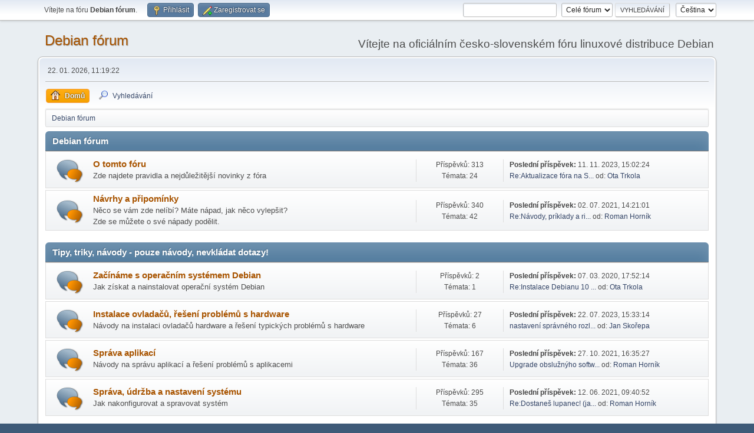

--- FILE ---
content_type: text/html; charset=UTF-8
request_url: https://forum.debian-linux.cz/index.php?PHPSESSID=mvpdepuojdare3qdplf4f6aqlv&wap2
body_size: 5585
content:
<!DOCTYPE html>
<html lang="cs-CZ">
<head>
	<meta charset="UTF-8">
	<link rel="stylesheet" href="https://forum.debian-linux.cz/Themes/default/css/minified_be8a7cae19434b265e1e6da4bc67ffd0.css?smf214_1682960791">
	<style>
	img.avatar { max-width: 65px !important; max-height: 65px !important; }
	
	.postarea .bbc_img, .list_posts .bbc_img, .post .inner .bbc_img, form#reported_posts .bbc_img, #preview_body .bbc_img { max-width: min(100%,800px); }
	
	.postarea .bbc_img, .list_posts .bbc_img, .post .inner .bbc_img, form#reported_posts .bbc_img, #preview_body .bbc_img { max-height: 600px; }
	
	</style>
	<script>
		var smf_theme_url = "https://forum.debian-linux.cz/Themes/default";
		var smf_default_theme_url = "https://forum.debian-linux.cz/Themes/default";
		var smf_images_url = "https://forum.debian-linux.cz/Themes/default/images";
		var smf_smileys_url = "https://forum.debian-linux.cz/Smileys";
		var smf_smiley_sets = "";
		var smf_smiley_sets_default = "";
		var smf_avatars_url = "https://forum.debian-linux.cz/avatars";
		var smf_scripturl = "https://forum.debian-linux.cz/index.php?PHPSESSID=mvpdepuojdare3qdplf4f6aqlv&amp;";
		var smf_iso_case_folding = false;
		var smf_charset = "UTF-8";
		var smf_session_id = "7319adcb2f508ecc1e0941ea9a50d696";
		var smf_session_var = "ce812e75a64";
		var smf_member_id = 0;
		var ajax_notification_text = 'Nahrávám...';
		var help_popup_heading_text = 'Nejasnosti? Vysvětlím:';
		var banned_text = 'Lituji, 0, ale na tomto fóru máte zákaz!';
		var smf_txt_expand = 'Rozbalit';
		var smf_txt_shrink = 'Sbalit';
		var smf_collapseAlt = 'Skrýt kategorii';
		var smf_expandAlt = 'Zobrazit kategorii';
		var smf_quote_expand = false;
		var allow_xhjr_credentials = false;
	</script>
	<script src="https://ajax.googleapis.com/ajax/libs/jquery/3.6.3/jquery.min.js"></script>
	<script src="https://forum.debian-linux.cz/Themes/default/scripts/minified_aea584729fe5e8d1274572a71b594f7e.js?smf214_1682960791"></script>
	<script>
	var smf_you_sure ='Opravdu to chcete udělat?';
	</script>
	<title>Debian fórum - Hlavní stránka</title>
	<meta name="viewport" content="width=device-width, initial-scale=1">
	<meta property="og:site_name" content="Debian fórum">
	<meta property="og:title" content="Debian fórum - Hlavní stránka">
	<meta property="og:url" content="https://forum.debian-linux.cz/index.php?PHPSESSID=mvpdepuojdare3qdplf4f6aqlv&amp;">
	<meta property="og:description" content="Debian fórum - Hlavní stránka">
	<meta name="description" content="Debian fórum - Hlavní stránka">
	<meta name="theme-color" content="#557EA0">
	<meta name="robots" content="noindex">
	<link rel="canonical" href="https://forum.debian-linux.cz/index.php">
	<link rel="help" href="https://forum.debian-linux.cz/index.php?PHPSESSID=mvpdepuojdare3qdplf4f6aqlv&amp;action=help">
	<link rel="contents" href="https://forum.debian-linux.cz/index.php?PHPSESSID=mvpdepuojdare3qdplf4f6aqlv&amp;">
	<link rel="search" href="https://forum.debian-linux.cz/index.php?PHPSESSID=mvpdepuojdare3qdplf4f6aqlv&amp;action=search">
	<link rel="alternate" type="application/rss+xml" title="Debian fórum - RSS" href="https://forum.debian-linux.cz/index.php?PHPSESSID=mvpdepuojdare3qdplf4f6aqlv&amp;action=.xml;type=rss2">
	<link rel="alternate" type="application/atom+xml" title="Debian fórum - Atom" href="https://forum.debian-linux.cz/index.php?PHPSESSID=mvpdepuojdare3qdplf4f6aqlv&amp;action=.xml;type=atom">
</head>
<body id="chrome" class="action_home">
<div id="footerfix">
	<div id="top_section">
		<div class="inner_wrap">
			<ul class="floatleft" id="top_info">
				<li class="welcome">
					Vítejte na fóru <strong>Debian fórum</strong>.
				</li>
				<li class="button_login">
					<a href="https://forum.debian-linux.cz/index.php?PHPSESSID=mvpdepuojdare3qdplf4f6aqlv&amp;action=login" class="open" onclick="return reqOverlayDiv(this.href, 'Přihlásit', 'login');">
						<span class="main_icons login"></span>
						<span class="textmenu">Přihlásit</span>
					</a>
				</li>
				<li class="button_signup">
					<a href="https://forum.debian-linux.cz/index.php?PHPSESSID=mvpdepuojdare3qdplf4f6aqlv&amp;action=signup" class="open">
						<span class="main_icons regcenter"></span>
						<span class="textmenu">Zaregistrovat se</span>
					</a>
				</li>
			</ul>
			<form id="languages_form" method="get" class="floatright">
				<select id="language_select" name="language" onchange="this.form.submit()">
					<option value="english">English</option>
					<option value="czech" selected="selected">Čeština</option>
				</select>
				<noscript>
					<input type="submit" value="Hop!">
				</noscript>
			</form>
			<form id="search_form" class="floatright" action="https://forum.debian-linux.cz/index.php?PHPSESSID=mvpdepuojdare3qdplf4f6aqlv&amp;action=search2" method="post" accept-charset="UTF-8">
				<input type="search" name="search" value="">&nbsp;
				<select name="search_selection">
					<option value="all" selected>Celé fórum </option>
				</select>
				<input type="submit" name="search2" value="Vyhledávání" class="button">
				<input type="hidden" name="advanced" value="0">
			</form>
		</div><!-- .inner_wrap -->
	</div><!-- #top_section -->
	<div id="header">
		<h1 class="forumtitle">
			<a id="top" href="https://forum.debian-linux.cz/index.php?PHPSESSID=mvpdepuojdare3qdplf4f6aqlv&amp;">Debian fórum</a>
		</h1>
		<div id="siteslogan">Vítejte na oficiálním česko-slovenském fóru linuxové distribuce Debian</div>
	</div>
	<div id="wrapper">
		<div id="upper_section">
			<div id="inner_section">
				<div id="inner_wrap" class="hide_720">
					<div class="user">
						<time datetime="2026-01-22T10:19:22Z">22. 01. 2026, 11:19:22</time>
					</div>
				</div>
				<a class="mobile_user_menu">
					<span class="menu_icon"></span>
					<span class="text_menu">Hlavní nabídka</span>
				</a>
				<div id="main_menu">
					<div id="mobile_user_menu" class="popup_container">
						<div class="popup_window description">
							<div class="popup_heading">Hlavní nabídka
								<a href="javascript:void(0);" class="main_icons hide_popup"></a>
							</div>
							
					<ul class="dropmenu menu_nav">
						<li class="button_home">
							<a class="active" href="https://forum.debian-linux.cz/index.php?PHPSESSID=mvpdepuojdare3qdplf4f6aqlv&amp;">
								<span class="main_icons home"></span><span class="textmenu">Domů</span>
							</a>
						</li>
						<li class="button_search">
							<a href="https://forum.debian-linux.cz/index.php?PHPSESSID=mvpdepuojdare3qdplf4f6aqlv&amp;action=search">
								<span class="main_icons search"></span><span class="textmenu">Vyhledávání</span>
							</a>
						</li>
					</ul><!-- .menu_nav -->
						</div>
					</div>
				</div>
				<div class="navigate_section">
					<ul>
						<li class="last">
							<a href="https://forum.debian-linux.cz/index.php?PHPSESSID=mvpdepuojdare3qdplf4f6aqlv&amp;"><span>Debian fórum</span></a>
						</li>
					</ul>
				</div><!-- .navigate_section -->
			</div><!-- #inner_section -->
		</div><!-- #upper_section -->
		<div id="content_section">
			<div id="main_content_section">
	<div id="boardindex_table" class="boardindex_table">
		<div class="main_container">
			<div class="cat_bar " id="category_1">
				<h3 class="catbg">
					<a id="c1"></a>Debian fórum
				</h3>
			</div>
			<div id="category_1_boards" >
				<div id="board_1" class="up_contain ">
					<div class="board_icon">
						
		<a href="https://forum.debian-linux.cz/index.php?PHPSESSID=mvpdepuojdare3qdplf4f6aqlv&amp;board=1.0" class="board_on" title="Nových příspěvků"></a>
					</div>
					<div class="info">
						
		<a class="subject mobile_subject" href="https://forum.debian-linux.cz/index.php?PHPSESSID=mvpdepuojdare3qdplf4f6aqlv&amp;board=1.0" id="b1">
			O tomto fóru
		</a>
		<div class="board_description">Zde najdete pravidla a nejdůležitější novinky z fóra</div>
					</div><!-- .info -->
					<div class="board_stats">
						
		<p>
			Příspěvků: 313<br>Témata: 24
		</p>
					</div>
					<div class="lastpost">
						
			<p><strong>Poslední příspěvek: </strong>11. 11. 2023, 15:02:24 <span class="postby"><a href="https://forum.debian-linux.cz/index.php?PHPSESSID=mvpdepuojdare3qdplf4f6aqlv&amp;topic=2322.msg13671#new" title="Re:Aktualizace fóra na SMF 2.1.4">Re:Aktualizace fóra na S...</a> od: <a href="https://forum.debian-linux.cz/index.php?PHPSESSID=mvpdepuojdare3qdplf4f6aqlv&amp;action=profile;u=170">Ota Trkola</a></span></p>
					</div>
				</div><!-- #board_[id] -->
				<div id="board_2" class="up_contain ">
					<div class="board_icon">
						
		<a href="https://forum.debian-linux.cz/index.php?PHPSESSID=mvpdepuojdare3qdplf4f6aqlv&amp;board=2.0" class="board_on" title="Nových příspěvků"></a>
					</div>
					<div class="info">
						
		<a class="subject mobile_subject" href="https://forum.debian-linux.cz/index.php?PHPSESSID=mvpdepuojdare3qdplf4f6aqlv&amp;board=2.0" id="b2">
			Návrhy a připomínky
		</a>
		<div class="board_description">Něco se vám zde nelíbí? Máte nápad, jak něco vylepšit?<br>Zde se můžete o své nápady podělit.</div>
					</div><!-- .info -->
					<div class="board_stats">
						
		<p>
			Příspěvků: 340<br>Témata: 42
		</p>
					</div>
					<div class="lastpost">
						
			<p><strong>Poslední příspěvek: </strong>02. 07. 2021, 14:21:01 <span class="postby"><a href="https://forum.debian-linux.cz/index.php?PHPSESSID=mvpdepuojdare3qdplf4f6aqlv&amp;topic=2282.msg13500#new" title="Re:Návody, príklady a riešenia.">Re:Návody, príklady a ri...</a> od: <a href="https://forum.debian-linux.cz/index.php?PHPSESSID=mvpdepuojdare3qdplf4f6aqlv&amp;action=profile;u=316">Roman Horník</a></span></p>
					</div>
				</div><!-- #board_[id] -->
			</div><!-- #category_[id]_boards -->
		</div><!-- .main_container -->
		<div class="main_container">
			<div class="cat_bar " id="category_6">
				<h3 class="catbg">
					<a id="c6"></a>Tipy, triky, návody - pouze návody, nevkládat dotazy!
				</h3>
			</div>
			<div id="category_6_boards" >
				<div id="board_15" class="up_contain ">
					<div class="board_icon">
						
		<a href="https://forum.debian-linux.cz/index.php?PHPSESSID=mvpdepuojdare3qdplf4f6aqlv&amp;board=15.0" class="board_on" title="Nových příspěvků"></a>
					</div>
					<div class="info">
						
		<a class="subject mobile_subject" href="https://forum.debian-linux.cz/index.php?PHPSESSID=mvpdepuojdare3qdplf4f6aqlv&amp;board=15.0" id="b15">
			Začínáme s operačním systémem Debian
		</a>
		<div class="board_description">Jak získat a nainstalovat operační systém Debian</div>
					</div><!-- .info -->
					<div class="board_stats">
						
		<p>
			Příspěvků: 2<br>Témata: 1
		</p>
					</div>
					<div class="lastpost">
						
			<p><strong>Poslední příspěvek: </strong>07. 03. 2020, 17:52:14 <span class="postby"><a href="https://forum.debian-linux.cz/index.php?PHPSESSID=mvpdepuojdare3qdplf4f6aqlv&amp;topic=491.msg13187#new" title="Re:Instalace Debianu 10 Buster &gt;STABLE&lt; (GNOME) pomocí Netinst ISO obrazu">Re:Instalace Debianu 10 ...</a> od: <a href="https://forum.debian-linux.cz/index.php?PHPSESSID=mvpdepuojdare3qdplf4f6aqlv&amp;action=profile;u=170">Ota Trkola</a></span></p>
					</div>
				</div><!-- #board_[id] -->
				<div id="board_16" class="up_contain ">
					<div class="board_icon">
						
		<a href="https://forum.debian-linux.cz/index.php?PHPSESSID=mvpdepuojdare3qdplf4f6aqlv&amp;board=16.0" class="board_on" title="Nových příspěvků"></a>
					</div>
					<div class="info">
						
		<a class="subject mobile_subject" href="https://forum.debian-linux.cz/index.php?PHPSESSID=mvpdepuojdare3qdplf4f6aqlv&amp;board=16.0" id="b16">
			Instalace ovladačů, řešení problémů s hardware
		</a>
		<div class="board_description">Návody na instalaci ovladačů hardware a řešení typických problémů s hardware</div>
					</div><!-- .info -->
					<div class="board_stats">
						
		<p>
			Příspěvků: 27<br>Témata: 6
		</p>
					</div>
					<div class="lastpost">
						
			<p><strong>Poslední příspěvek: </strong>22. 07. 2023, 15:33:14 <span class="postby"><a href="https://forum.debian-linux.cz/index.php?PHPSESSID=mvpdepuojdare3qdplf4f6aqlv&amp;topic=2321.msg13667#new" title="nastavení správného rozlišení monitoru [VYŘEŠENO]">nastavení správného rozl...</a> od: <a href="https://forum.debian-linux.cz/index.php?PHPSESSID=mvpdepuojdare3qdplf4f6aqlv&amp;action=profile;u=380">Jan Skořepa</a></span></p>
					</div>
				</div><!-- #board_[id] -->
				<div id="board_20" class="up_contain ">
					<div class="board_icon">
						
		<a href="https://forum.debian-linux.cz/index.php?PHPSESSID=mvpdepuojdare3qdplf4f6aqlv&amp;board=20.0" class="board_on" title="Nových příspěvků"></a>
					</div>
					<div class="info">
						
		<a class="subject mobile_subject" href="https://forum.debian-linux.cz/index.php?PHPSESSID=mvpdepuojdare3qdplf4f6aqlv&amp;board=20.0" id="b20">
			Správa aplikací
		</a>
		<div class="board_description">Návody na správu aplikací a řešení problémů s aplikacemi</div>
					</div><!-- .info -->
					<div class="board_stats">
						
		<p>
			Příspěvků: 167<br>Témata: 36
		</p>
					</div>
					<div class="lastpost">
						
			<p><strong>Poslední příspěvek: </strong>27. 10. 2021, 16:35:27 <span class="postby"><a href="https://forum.debian-linux.cz/index.php?PHPSESSID=mvpdepuojdare3qdplf4f6aqlv&amp;topic=2290.msg13548#new" title="Upgrade obslužnýho softwaru scannerů Epson">Upgrade obslužnýho softw...</a> od: <a href="https://forum.debian-linux.cz/index.php?PHPSESSID=mvpdepuojdare3qdplf4f6aqlv&amp;action=profile;u=316">Roman Horník</a></span></p>
					</div>
				</div><!-- #board_[id] -->
				<div id="board_17" class="up_contain ">
					<div class="board_icon">
						
		<a href="https://forum.debian-linux.cz/index.php?PHPSESSID=mvpdepuojdare3qdplf4f6aqlv&amp;board=17.0" class="board_on" title="Nových příspěvků"></a>
					</div>
					<div class="info">
						
		<a class="subject mobile_subject" href="https://forum.debian-linux.cz/index.php?PHPSESSID=mvpdepuojdare3qdplf4f6aqlv&amp;board=17.0" id="b17">
			Správa, údržba a nastavení systému
		</a>
		<div class="board_description">Jak nakonfigurovat a spravovat systém</div>
					</div><!-- .info -->
					<div class="board_stats">
						
		<p>
			Příspěvků: 295<br>Témata: 35
		</p>
					</div>
					<div class="lastpost">
						
			<p><strong>Poslední příspěvek: </strong>12. 06. 2021, 09:40:52 <span class="postby"><a href="https://forum.debian-linux.cz/index.php?PHPSESSID=mvpdepuojdare3qdplf4f6aqlv&amp;topic=2279.msg13488#new" title="Re:Dostaneš lupanec! (jak zamezit lupání po delší nečinnosti PA)">Re:Dostaneš lupanec! (ja...</a> od: <a href="https://forum.debian-linux.cz/index.php?PHPSESSID=mvpdepuojdare3qdplf4f6aqlv&amp;action=profile;u=316">Roman Horník</a></span></p>
					</div>
				</div><!-- #board_[id] -->
			</div><!-- #category_[id]_boards -->
		</div><!-- .main_container -->
		<div class="main_container">
			<div class="cat_bar " id="category_2">
				<h3 class="catbg">
					<a id="c2"></a>Dotazy
				</h3>
			</div>
			<div id="category_2_boards" >
				<div id="board_13" class="up_contain ">
					<div class="board_icon">
						
		<a href="https://forum.debian-linux.cz/index.php?PHPSESSID=mvpdepuojdare3qdplf4f6aqlv&amp;board=13.0" class="board_on" title="Nových příspěvků"></a>
					</div>
					<div class="info">
						
		<a class="subject mobile_subject" href="https://forum.debian-linux.cz/index.php?PHPSESSID=mvpdepuojdare3qdplf4f6aqlv&amp;board=13.0" id="b13">
			Všeobecná podpora
		</a>
		<div class="board_description">Všeobecná podpora</div>
					</div><!-- .info -->
					<div class="board_stats">
						
		<p>
			Příspěvků: 3 394<br>Témata: 611
		</p>
					</div>
					<div class="lastpost">
						
			<p><strong>Poslední příspěvek: </strong>24. 10. 2025, 22:15:38 <span class="postby"><a href="https://forum.debian-linux.cz/index.php?PHPSESSID=mvpdepuojdare3qdplf4f6aqlv&amp;topic=2328.msg13687#new" title="USB3 po prebudení.">USB3 po prebudení.</a> od: <a href="https://forum.debian-linux.cz/index.php?PHPSESSID=mvpdepuojdare3qdplf4f6aqlv&amp;action=profile;u=1495">Imrich</a></span></p>
					</div>
				</div><!-- #board_[id] -->
				<div id="board_3" class="up_contain ">
					<div class="board_icon">
						
		<a href="https://forum.debian-linux.cz/index.php?PHPSESSID=mvpdepuojdare3qdplf4f6aqlv&amp;board=3.0" class="board_on" title="Nových příspěvků"></a>
					</div>
					<div class="info">
						
		<a class="subject mobile_subject" href="https://forum.debian-linux.cz/index.php?PHPSESSID=mvpdepuojdare3qdplf4f6aqlv&amp;board=3.0" id="b3">
			Získání a instalace Debianu
		</a>
		<div class="board_description">Řešení problémů vzniklých během výběru vhodné verze a instalace OS Debian</div>
					</div><!-- .info -->
					<div class="board_stats">
						
		<p>
			Příspěvků: 932<br>Témata: 112
		</p>
					</div>
					<div class="lastpost">
						
			<p><strong>Poslední příspěvek: </strong>12. 04. 2023, 08:04:18 <span class="postby"><a href="https://forum.debian-linux.cz/index.php?PHPSESSID=mvpdepuojdare3qdplf4f6aqlv&amp;topic=2316.msg13661#new" title="Debian12 - grub">Debian12 - grub</a> od: <a href="https://forum.debian-linux.cz/index.php?PHPSESSID=mvpdepuojdare3qdplf4f6aqlv&amp;action=profile;u=1606">radek_dr</a></span></p>
					</div>
				</div><!-- #board_[id] -->
				<div id="board_4" class="up_contain ">
					<div class="board_icon">
						
		<a href="https://forum.debian-linux.cz/index.php?PHPSESSID=mvpdepuojdare3qdplf4f6aqlv&amp;board=4.0" class="board_on" title="Nových příspěvků"></a>
					</div>
					<div class="info">
						
		<a class="subject mobile_subject" href="https://forum.debian-linux.cz/index.php?PHPSESSID=mvpdepuojdare3qdplf4f6aqlv&amp;board=4.0" id="b4">
			Správa a instalace softwaru
		</a>
		<div class="board_description">Rady s instalací­, odinstalací, reinstalací softwaru</div>
					</div><!-- .info -->
					<div class="board_stats">
						
		<p>
			Příspěvků: 2 618<br>Témata: 400
		</p>
					</div>
					<div class="lastpost">
						
			<p><strong>Poslední příspěvek: </strong>19. 04. 2023, 15:01:56 <span class="postby"><a href="https://forum.debian-linux.cz/index.php?PHPSESSID=mvpdepuojdare3qdplf4f6aqlv&amp;topic=2318.msg13663#new" title="Instalace balíčku bez použití CD.">Instalace balíčku bez po...</a> od: <a href="https://forum.debian-linux.cz/index.php?PHPSESSID=mvpdepuojdare3qdplf4f6aqlv&amp;action=profile;u=1598">koperator</a></span></p>
					</div>
				</div><!-- #board_[id] -->
				<div id="board_5" class="up_contain ">
					<div class="board_icon">
						
		<a href="https://forum.debian-linux.cz/index.php?PHPSESSID=mvpdepuojdare3qdplf4f6aqlv&amp;board=5.0" class="board_on" title="Nových příspěvků"></a>
					</div>
					<div class="info">
						
		<a class="subject mobile_subject" href="https://forum.debian-linux.cz/index.php?PHPSESSID=mvpdepuojdare3qdplf4f6aqlv&amp;board=5.0" id="b5">
			Internet a sítě
		</a>
		<div class="board_description">Jak nastavit připojení k internetu a síti</div>
					</div><!-- .info -->
					<div class="board_stats">
						
		<p>
			Příspěvků: 759<br>Témata: 143
		</p>
					</div>
					<div class="lastpost">
						
			<p><strong>Poslední příspěvek: </strong>08. 09. 2022, 11:22:17 <span class="postby"><a href="https://forum.debian-linux.cz/index.php?PHPSESSID=mvpdepuojdare3qdplf4f6aqlv&amp;topic=2310.msg13649#new" title="nft completion ?">nft completion ?</a> od: <a href="https://forum.debian-linux.cz/index.php?PHPSESSID=mvpdepuojdare3qdplf4f6aqlv&amp;action=profile;u=1663">manoli</a></span></p>
					</div>
				</div><!-- #board_[id] -->
				<div id="board_6" class="up_contain ">
					<div class="board_icon">
						
		<a href="https://forum.debian-linux.cz/index.php?PHPSESSID=mvpdepuojdare3qdplf4f6aqlv&amp;board=6.0" class="board_on" title="Nových příspěvků"></a>
					</div>
					<div class="info">
						
		<a class="subject mobile_subject" href="https://forum.debian-linux.cz/index.php?PHPSESSID=mvpdepuojdare3qdplf4f6aqlv&amp;board=6.0" id="b6">
			Hardware
		</a>
		<div class="board_description">Pomoc s hardwarem</div>
					</div><!-- .info -->
					<div class="board_stats">
						
		<p>
			Příspěvků: 1 636<br>Témata: 269
		</p>
					</div>
					<div class="lastpost">
						
			<p><strong>Poslední příspěvek: </strong>19. 04. 2023, 13:45:40 <span class="postby"><a href="https://forum.debian-linux.cz/index.php?PHPSESSID=mvpdepuojdare3qdplf4f6aqlv&amp;topic=2317.msg13662#new" title="GRAFIKA PRE DEBIAN">GRAFIKA PRE DEBIAN</a> od: <a href="https://forum.debian-linux.cz/index.php?PHPSESSID=mvpdepuojdare3qdplf4f6aqlv&amp;action=profile;u=1670">www.biblik.sk</a></span></p>
					</div>
				</div><!-- #board_[id] -->
				<div id="board_11" class="up_contain ">
					<div class="board_icon">
						
		<a href="https://forum.debian-linux.cz/index.php?PHPSESSID=mvpdepuojdare3qdplf4f6aqlv&amp;board=11.0" class="board_on" title="Nových příspěvků"></a>
					</div>
					<div class="info">
						
		<a class="subject mobile_subject" href="https://forum.debian-linux.cz/index.php?PHPSESSID=mvpdepuojdare3qdplf4f6aqlv&amp;board=11.0" id="b11">
			Server
		</a>
		<div class="board_description">Nasazení Debianu na server</div>
					</div><!-- .info -->
					<div class="board_stats">
						
		<p>
			Příspěvků: 388<br>Témata: 104
		</p>
					</div>
					<div class="lastpost">
						
			<p><strong>Poslední příspěvek: </strong>07. 12. 2021, 13:57:03 <span class="postby"><a href="https://forum.debian-linux.cz/index.php?PHPSESSID=mvpdepuojdare3qdplf4f6aqlv&amp;topic=2295.msg13578#new" title="Rozšíření disku, když už existují 4 primární oddíly">Rozšíření disku, když už...</a> od: <a href="https://forum.debian-linux.cz/index.php?PHPSESSID=mvpdepuojdare3qdplf4f6aqlv&amp;action=profile;u=1643">KamilV</a></span></p>
					</div>
				</div><!-- #board_[id] -->
				<div id="board_7" class="up_contain ">
					<div class="board_icon">
						
		<a href="https://forum.debian-linux.cz/index.php?PHPSESSID=mvpdepuojdare3qdplf4f6aqlv&amp;board=7.0" class="board_on" title="Nových příspěvků"></a>
					</div>
					<div class="info">
						
		<a class="subject mobile_subject" href="https://forum.debian-linux.cz/index.php?PHPSESSID=mvpdepuojdare3qdplf4f6aqlv&amp;board=7.0" id="b7">
			Herní­ zóna
		</a>
		<div class="board_description">Hry a zábava v Debianu</div>
					</div><!-- .info -->
					<div class="board_stats">
						
		<p>
			Příspěvků: 135<br>Témata: 27
		</p>
					</div>
					<div class="lastpost">
						
			<p><strong>Poslední příspěvek: </strong>10. 06. 2018, 15:09:04 <span class="postby"><a href="https://forum.debian-linux.cz/index.php?PHPSESSID=mvpdepuojdare3qdplf4f6aqlv&amp;topic=2079.msg12874#new" title="Re:CS 1.6 server na Debianu">Re:CS 1.6 server na Debi...</a> od: <a href="https://forum.debian-linux.cz/index.php?PHPSESSID=mvpdepuojdare3qdplf4f6aqlv&amp;action=profile;u=1560">jklindera</a></span></p>
					</div>
				</div><!-- #board_[id] -->
				<div id="board_8" class="up_contain ">
					<div class="board_icon">
						
		<a href="https://forum.debian-linux.cz/index.php?PHPSESSID=mvpdepuojdare3qdplf4f6aqlv&amp;board=8.0" class="board_on" title="Nových příspěvků"></a>
					</div>
					<div class="info">
						
		<a class="subject mobile_subject" href="https://forum.debian-linux.cz/index.php?PHPSESSID=mvpdepuojdare3qdplf4f6aqlv&amp;board=8.0" id="b8">
			Programování
		</a>
		<div class="board_description">Programování v Debianu</div>
					</div><!-- .info -->
					<div class="board_stats">
						
		<p>
			Příspěvků: 174<br>Témata: 43
		</p>
					</div>
					<div class="lastpost">
						
			<p><strong>Poslední příspěvek: </strong>10. 08. 2021, 08:21:04 <span class="postby"><a href="https://forum.debian-linux.cz/index.php?PHPSESSID=mvpdepuojdare3qdplf4f6aqlv&amp;topic=2287.msg13534#new" title="Re:Použití příkazu mount/umount v bash scriptu, který se volá přes www(apache2)">Re:Použití příkazu mount...</a> od: <a href="https://forum.debian-linux.cz/index.php?PHPSESSID=mvpdepuojdare3qdplf4f6aqlv&amp;action=profile;u=1640">SED</a></span></p>
					</div>
				</div><!-- #board_[id] -->
			</div><!-- #category_[id]_boards -->
		</div><!-- .main_container -->
		<div class="main_container">
			<div class="cat_bar " id="category_4">
				<h3 class="catbg">
					<a id="c4"></a>Mimo mí­su
				</h3>
			</div>
			<div id="category_4_boards" >
				<div id="board_9" class="up_contain ">
					<div class="board_icon">
						
		<a href="https://forum.debian-linux.cz/index.php?PHPSESSID=mvpdepuojdare3qdplf4f6aqlv&amp;board=9.0" class="board_on" title="Nových příspěvků"></a>
					</div>
					<div class="info">
						
		<a class="subject mobile_subject" href="https://forum.debian-linux.cz/index.php?PHPSESSID=mvpdepuojdare3qdplf4f6aqlv&amp;board=9.0" id="b9">
			Volná diskuze
		</a>
		<div class="board_description">Diskuze o všem, co vás napadne.<br>Žádný spam!!!</div>
					</div><!-- .info -->
					<div class="board_stats">
						
		<p>
			Příspěvků: 1 440<br>Témata: 157
		</p>
					</div>
					<div class="lastpost">
						
			<p><strong>Poslední příspěvek: </strong>19. 04. 2023, 16:43:41 <span class="postby"><a href="https://forum.debian-linux.cz/index.php?PHPSESSID=mvpdepuojdare3qdplf4f6aqlv&amp;topic=2319.msg13664#new" title="Hľadám pomocníka - zaplatím.">Hľadám pomocníka - zapla...</a> od: <a href="https://forum.debian-linux.cz/index.php?PHPSESSID=mvpdepuojdare3qdplf4f6aqlv&amp;action=profile;u=1598">koperator</a></span></p>
					</div>
				</div><!-- #board_[id] -->
				<div id="board_10" class="up_contain ">
					<div class="board_icon">
						
		<a href="https://forum.debian-linux.cz/index.php?PHPSESSID=mvpdepuojdare3qdplf4f6aqlv&amp;board=10.0" class="board_on" title="Nových příspěvků"></a>
					</div>
					<div class="info">
						
		<a class="subject mobile_subject" href="https://forum.debian-linux.cz/index.php?PHPSESSID=mvpdepuojdare3qdplf4f6aqlv&amp;board=10.0" id="b10">
			/dev/null
		</a>
		<div class="board_description">Cisterna</div>
					</div><!-- .info -->
					<div class="board_stats">
						
		<p>
			Příspěvků: 300<br>Témata: 27
		</p>
					</div>
					<div class="lastpost">
						
			<p><strong>Poslední příspěvek: </strong>02. 01. 2014, 10:28:32 <span class="postby"><a href="https://forum.debian-linux.cz/index.php?PHPSESSID=mvpdepuojdare3qdplf4f6aqlv&amp;topic=1519.msg10247#new" title="Re:Firewall">Re:Firewall</a> od: <a href="https://forum.debian-linux.cz/index.php?PHPSESSID=mvpdepuojdare3qdplf4f6aqlv&amp;action=profile;u=574">Palo M.</a></span></p>
					</div>
				</div><!-- #board_[id] -->
			</div><!-- #category_[id]_boards -->
		</div><!-- .main_container -->
	</div><!-- #boardindex_table -->
	<div class="roundframe" id="info_center">
		<div class="title_bar">
			<h3 class="titlebg">
				<span class="toggle_up floatright" id="upshrink_ic" title="Skrýt Informační centrum" style="display: none;"></span>
				<a href="#" id="upshrink_link">Debian fórum - Informační centrum</a>
			</h3>
		</div>
		<div id="upshrink_stats">
			<div class="sub_bar">
				<h4 class="subbg">
					<a href="https://forum.debian-linux.cz/index.php?PHPSESSID=mvpdepuojdare3qdplf4f6aqlv&amp;action=stats" title="[Více statistik]"><span class="main_icons stats"></span> Statistiky fóra</a>
				</h4>
			</div>
			<p class="inline">
				13 135 příspěvků v 2 068 tématech od 1 390 uživatelů - Nejnovější uživatel: <strong> <a href="https://forum.debian-linux.cz/index.php?PHPSESSID=mvpdepuojdare3qdplf4f6aqlv&amp;action=profile;u=1692">Felisp</a></strong><br>
				Poslední příspěvek: <strong>&quot;<a href="https://forum.debian-linux.cz/index.php?PHPSESSID=mvpdepuojdare3qdplf4f6aqlv&amp;topic=2328.msg13687#new" title="USB3 po prebudení.">USB3 po prebudení.</a>&quot;</strong>  (24. 10. 2025, 22:15:38)<br>
				<a href="https://forum.debian-linux.cz/index.php?PHPSESSID=mvpdepuojdare3qdplf4f6aqlv&amp;action=recent">Zobrazit nejnovější příspěvky na tomto fóru.</a>
			</p>
			<div class="sub_bar">
				<h4 class="subbg">
					<span class="main_icons people"></span> Uživatelů online
				</h4>
			</div>
			<p class="inline">
				<strong>Online: </strong>429 Hosté, 0 Uživatelé

				&nbsp;-&nbsp;Nejvíc online (dnes): <strong>486</strong>&nbsp;-&nbsp;
				Nejvíc online: 3 272 (12. 06. 2025, 01:51:19)<br>
			</p>
		</div><!-- #upshrink_stats -->
	</div><!-- #info_center -->
	<script>
		var oInfoCenterToggle = new smc_Toggle({
			bToggleEnabled: true,
			bCurrentlyCollapsed: false,
			aSwappableContainers: [
				'upshrink_stats'
			],
			aSwapImages: [
				{
					sId: 'upshrink_ic',
					altExpanded: 'Skrýt Informační centrum',
					altCollapsed: 'Zobrazit Informační centrum'
				}
			],
			aSwapLinks: [
				{
					sId: 'upshrink_link',
					msgExpanded: 'Debian fórum - Informační centrum',
					msgCollapsed: 'Debian fórum - Informační centrum'
				}
			],
			oThemeOptions: {
				bUseThemeSettings: false,
				sOptionName: 'collapse_header_ic',
				sSessionId: smf_session_id,
				sSessionVar: smf_session_var,
			},
			oCookieOptions: {
				bUseCookie: true,
				sCookieName: 'upshrinkIC'
			}
		});
	</script>
			</div><!-- #main_content_section -->
		</div><!-- #content_section -->
	</div><!-- #wrapper -->
</div><!-- #footerfix -->
	<div id="footer">
		<div class="inner_wrap">
		<ul>
			<li class="floatright"><a href="https://forum.debian-linux.cz/index.php?PHPSESSID=mvpdepuojdare3qdplf4f6aqlv&amp;action=help">Nápověda</a> | <a href="https://forum.debian-linux.cz/index.php?PHPSESSID=mvpdepuojdare3qdplf4f6aqlv&amp;action=agreement">Podmínky a pravidla</a> | <a href="#top_section">Nahoru &#9650;</a></li>
			<li class="copyright"><a href="https://forum.debian-linux.cz/index.php?PHPSESSID=mvpdepuojdare3qdplf4f6aqlv&amp;action=credits" title="Licence" target="_blank" rel="noopener">SMF 2.1.4 &copy; 2023</a>, <a href="https://www.simplemachines.org" title="Simple Machines" target="_blank" rel="noopener">Simple Machines</a></li>
		</ul>
		</div>
	</div><!-- #footer -->
<script>
window.addEventListener("DOMContentLoaded", function() {
	function triggerCron()
	{
		$.get('https://forum.debian-linux.cz' + "/cron.php?ts=1769077155");
	}
	window.setTimeout(triggerCron, 1);
});
</script>
</body>
</html>